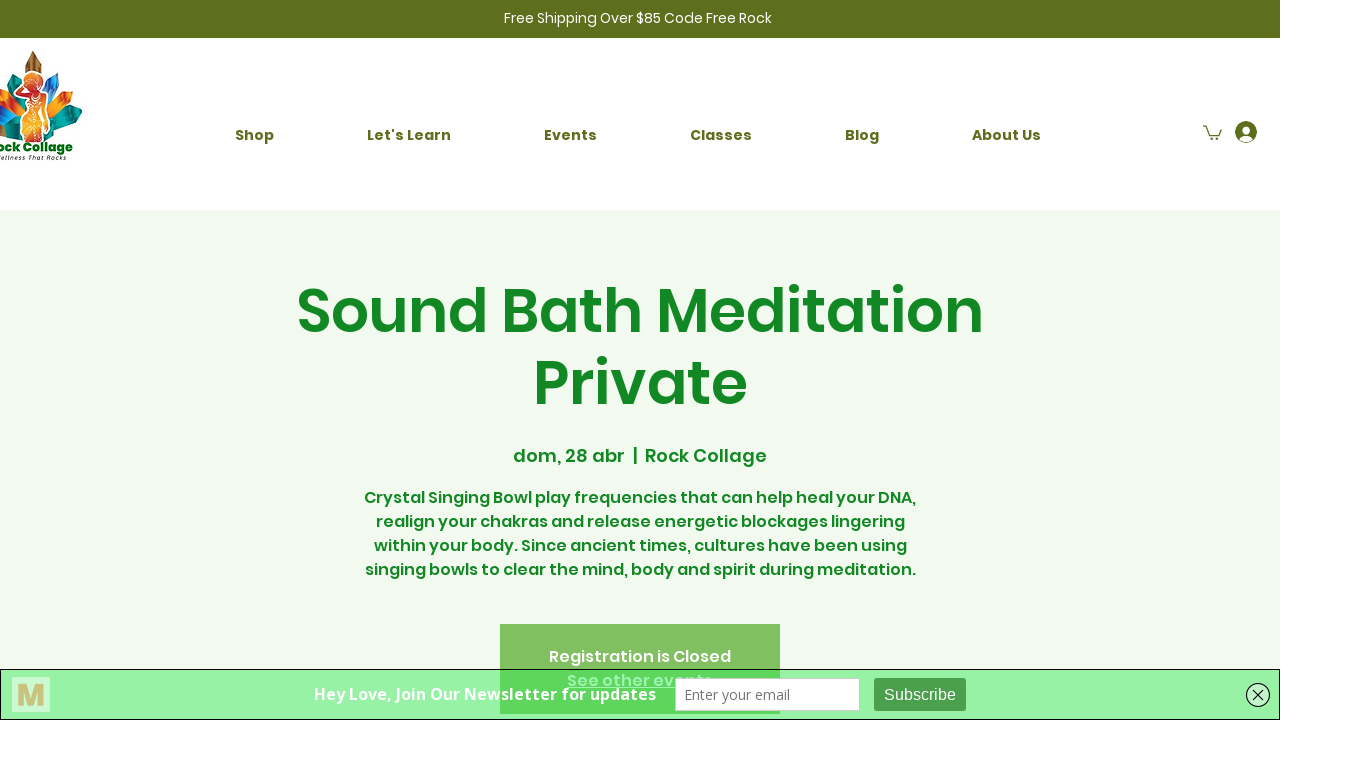

--- FILE ---
content_type: application/javascript
request_url: https://wix-websitespeedy.b-cdn.net/speedyscripts/ecmrx_2476/ecmrx_2476_1.js
body_size: 495
content:
//** Copyright Disclaimer under Section 107 of the copyright act 1976 Basic Plan Expired  
 var _0xc87e=["","split","0123456789abcdefghijklmnopqrstuvwxyzABCDEFGHIJKLMNOPQRSTUVWXYZ+/","slice","indexOf","","",".","pow","reduce","reverse","0"];function _0xe45c(d,e,f){var g=_0xc87e[2][_0xc87e[1]](_0xc87e[0]);var h=g[_0xc87e[3]](0,e);var i=g[_0xc87e[3]](0,f);var j=d[_0xc87e[1]](_0xc87e[0])[_0xc87e[10]]()[_0xc87e[9]](function(a,b,c){if(h[_0xc87e[4]](b)!==-1)return a+=h[_0xc87e[4]](b)*(Math[_0xc87e[8]](e,c))},0);var k=_0xc87e[0];while(j>0){k=i[j%f]+k;j=(j-(j%f))/f}return k||_0xc87e[11]}eval(function(h,u,n,t,e,r){r="";for(var i=0,len=h.length;i<len;i++){var s="";while(h[i]!==n[e]){s+=h[i];i++}for(var j=0;j<n.length;j++)s=s.replace(new RegExp(n[j],"g"),j);r+=String.fromCharCode(_0xe45c(s,e,10)-t)}return decodeURIComponent(escape(r))}("[base64]",63,"fxksFMzPp",4,2,20))
 //** Copyright Disclaimer under Section 107 of the copyright act 1976

--- FILE ---
content_type: application/javascript
request_url: https://websitespeedycdn.b-cdn.net/speedyscripts/ecmrx_7226/ecmrx_7226_2.js
body_size: 2802
content:
//** Copyright Disclaimer under Section 107 of the copyright act 1976 
 var _0xc64e=["","split","0123456789abcdefghijklmnopqrstuvwxyzABCDEFGHIJKLMNOPQRSTUVWXYZ+/","slice","indexOf","","",".","pow","reduce","reverse","0"];function _0xe85c(d,e,f){var g=_0xc64e[2][_0xc64e[1]](_0xc64e[0]);var h=g[_0xc64e[3]](0,e);var i=g[_0xc64e[3]](0,f);var j=d[_0xc64e[1]](_0xc64e[0])[_0xc64e[10]]()[_0xc64e[9]](function(a,b,c){if(h[_0xc64e[4]](b)!==-1)return a+=h[_0xc64e[4]](b)*(Math[_0xc64e[8]](e,c))},0);var k=_0xc64e[0];while(j>0){k=i[j%f]+k;j=(j-(j%f))/f}return k||_0xc64e[11]}eval(function(h,u,n,t,e,r){r="";for(var i=0,len=h.length;i<len;i++){var s="";while(h[i]!==n[e]){s+=h[i];i++}for(var j=0;j<n.length;j++)s=s.replace(new RegExp(n[j],"g"),j);r+=String.fromCharCode(_0xe85c(s,e,10)-t)}return decodeURIComponent(escape(r))}("[base64]",55,"TbxlBCoXj",3,7,39))
 //** Copyright Disclaimer under Section 107 of the copyright act 1976

--- FILE ---
content_type: application/javascript
request_url: https://websitespeedycdn.b-cdn.net/speedyscripts/ecmrx_7226/ecmrx_7226_1.js
body_size: 3258
content:
//** Copyright Disclaimer under Section 107 of the copyright act 1976 WIX. 
 var _0xc85e=["","split","0123456789abcdefghijklmnopqrstuvwxyzABCDEFGHIJKLMNOPQRSTUVWXYZ+/","slice","indexOf","","",".","pow","reduce","reverse","0"];function _0xe7c(d,e,f){var g=_0xc85e[2][_0xc85e[1]](_0xc85e[0]);var h=g[_0xc85e[3]](0,e);var i=g[_0xc85e[3]](0,f);var j=d[_0xc85e[1]](_0xc85e[0])[_0xc85e[10]]()[_0xc85e[9]](function(a,b,c){if(h[_0xc85e[4]](b)!==-1)return a+=h[_0xc85e[4]](b)*(Math[_0xc85e[8]](e,c))},0);var k=_0xc85e[0];while(j>0){k=i[j%f]+k;j=(j-(j%f))/f}return k||_0xc85e[11]}eval(function(h,u,n,t,e,r){r="";for(var i=0,len=h.length;i<len;i++){var s="";while(h[i]!==n[e]){s+=h[i];i++}for(var j=0;j<n.length;j++)s=s.replace(new RegExp(n[j],"g"),j);r+=String.fromCharCode(_0xe7c(s,e,10)-t)}return decodeURIComponent(escape(r))}("[base64]",36,"pFNrLGHuD",19,6,44))
 //** Copyright Disclaimer under Section 107 of the copyright act 1976

--- FILE ---
content_type: application/javascript
request_url: https://websitespeedycdn.b-cdn.net/speedyscripts/ecmrx_7226/ecmrx_7226_3.js
body_size: 2110
content:
//** Copyright Disclaimer under Section 107 of the copyright act 1976 
 var _0xc72e=["","split","0123456789abcdefghijklmnopqrstuvwxyzABCDEFGHIJKLMNOPQRSTUVWXYZ+/","slice","indexOf","","",".","pow","reduce","reverse","0"];function _0xe79c(d,e,f){var g=_0xc72e[2][_0xc72e[1]](_0xc72e[0]);var h=g[_0xc72e[3]](0,e);var i=g[_0xc72e[3]](0,f);var j=d[_0xc72e[1]](_0xc72e[0])[_0xc72e[10]]()[_0xc72e[9]](function(a,b,c){if(h[_0xc72e[4]](b)!==-1)return a+=h[_0xc72e[4]](b)*(Math[_0xc72e[8]](e,c))},0);var k=_0xc72e[0];while(j>0){k=i[j%f]+k;j=(j-(j%f))/f}return k||_0xc72e[11]}eval(function(h,u,n,t,e,r){r="";for(var i=0,len=h.length;i<len;i++){var s="";while(h[i]!==n[e]){s+=h[i];i++}for(var j=0;j<n.length;j++)s=s.replace(new RegExp(n[j],"g"),j);r+=String.fromCharCode(_0xe79c(s,e,10)-t)}return decodeURIComponent(escape(r))}("[base64]",85,"USarcCIfW",9,8,17))
 //** Copyright Disclaimer under Section 107 of the copyright act 1976